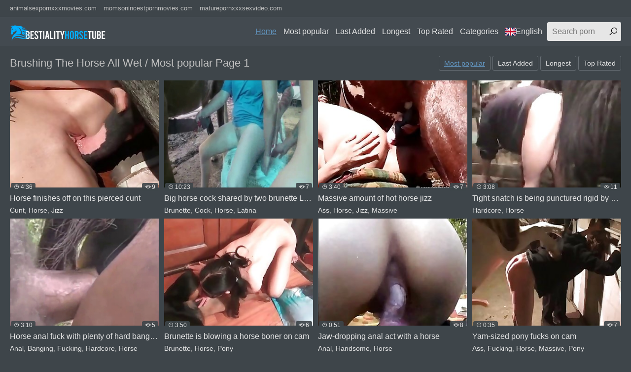

--- FILE ---
content_type: text/html; charset=UTF-8
request_url: https://bestialityhorsetube.fun/en/search/brushing+the+horse+all+wet/best/1/
body_size: 12332
content:
<!DOCTYPE html>
<html lang="en">
<head>
<meta charset="UTF-8">
<base target=_blank>
<meta name="referrer" content="unsafe-url">
<meta name="viewport" content="width=device-width, initial-scale=1.0">
<meta http-equiv="X-UA-Compatible" content="ie=edge">
<title>Brushing The Horse All Wet / Most popular Page 1</title>
<link rel="canonical" href="https://bestialityhorsetube.fun/en/search/brushing+the+horse+all+wet/best/1/" />
<link rel="alternate" hreflang="ar" href="https://bestialityhorsetube.fun/ar/search/brushing+the+horse+all+wet/best/1/" />
<link rel="alternate" hreflang="zh-cn" href="https://bestialityhorsetube.fun/zh-cn/search/brushing+the+horse+all+wet/best/1/" />
<link rel="alternate" hreflang="zh-tw" href="https://bestialityhorsetube.fun/zh-tw/search/brushing+the+horse+all+wet/best/1/" />
<link rel="alternate" hreflang="cs" href="https://bestialityhorsetube.fun/cs/search/brushing+the+horse+all+wet/best/1/" />
<link rel="alternate" hreflang="da" href="https://bestialityhorsetube.fun/da/search/brushing+the+horse+all+wet/best/1/" />
<link rel="alternate" hreflang="nl" href="https://bestialityhorsetube.fun/nl/search/brushing+the+horse+all+wet/best/1/" />
<link rel="alternate" hreflang="en" href="https://bestialityhorsetube.fun/en/search/brushing+the+horse+all+wet/best/1/" />
<link rel="alternate" hreflang="fi" href="https://bestialityhorsetube.fun/fi/search/brushing+the+horse+all+wet/best/1/" />
<link rel="alternate" hreflang="fr" href="https://bestialityhorsetube.fun/fr/search/brushing+the+horse+all+wet/best/1/" />
<link rel="alternate" hreflang="de" href="https://bestialityhorsetube.fun/de/search/brushing+the+horse+all+wet/best/1/" />
<link rel="alternate" hreflang="el" href="https://bestialityhorsetube.fun/el/search/brushing+the+horse+all+wet/best/1/" />
<link rel="alternate" hreflang="hi" href="https://bestialityhorsetube.fun/hi/search/brushing+the+horse+all+wet/best/1/" />
<link rel="alternate" hreflang="hu" href="https://bestialityhorsetube.fun/hu/search/brushing+the+horse+all+wet/best/1/" />
<link rel="alternate" hreflang="it" href="https://bestialityhorsetube.fun/it/search/brushing+the+horse+all+wet/best/1/" />
<link rel="alternate" hreflang="ja" href="https://bestialityhorsetube.fun/ja/search/brushing+the+horse+all+wet/best/1/" />
<link rel="alternate" hreflang="ko" href="https://bestialityhorsetube.fun/ko/search/brushing+the+horse+all+wet/best/1/" />
<link rel="alternate" hreflang="no" href="https://bestialityhorsetube.fun/no/search/brushing+the+horse+all+wet/best/1/" />
<link rel="alternate" hreflang="pl" href="https://bestialityhorsetube.fun/pl/search/brushing+the+horse+all+wet/best/1/" />
<link rel="alternate" hreflang="pt" href="https://bestialityhorsetube.fun/pt/search/brushing+the+horse+all+wet/best/1/" />
<link rel="alternate" hreflang="ru" href="https://bestialityhorsetube.fun/ru/search/brushing+the+horse+all+wet/best/1/" />
<link rel="alternate" hreflang="sk" href="https://bestialityhorsetube.fun/sk/search/brushing+the+horse+all+wet/best/1/" />
<link rel="alternate" hreflang="sl" href="https://bestialityhorsetube.fun/sl/search/brushing+the+horse+all+wet/best/1/" />
<link rel="alternate" hreflang="es" href="https://bestialityhorsetube.fun/es/search/brushing+the+horse+all+wet/best/1/" />
<link rel="alternate" hreflang="sv" href="https://bestialityhorsetube.fun/sv/search/brushing+the+horse+all+wet/best/1/" />
<link rel="alternate" hreflang="th" href="https://bestialityhorsetube.fun/th/search/brushing+the+horse+all+wet/best/1/" />
<link rel="alternate" hreflang="tr" href="https://bestialityhorsetube.fun/tr/search/brushing+the+horse+all+wet/best/1/" />
<link rel="alternate" hreflang="ur" href="https://bestialityhorsetube.fun/ur/search/brushing+the+horse+all+wet/best/1/" />
<link rel="alternate" hreflang="vi" href="https://bestialityhorsetube.fun/vi/search/brushing+the+horse+all+wet/best/1/" />

<link rel="shortcut icon" href="/favicon.ico" type="image/x-icon">
<link rel="stylesheet" href="/css/normalize.css">
<link rel="stylesheet" href="https://maxst.icons8.com/vue-static/landings/line-awesome/line-awesome/1.3.0/css/line-awesome.min.css">
<link rel="stylesheet" href="/css/styles.css">
<link rel="stylesheet" href="/css/mediaqueries.css">
<link rel="stylesheet" href="/css/flag-icon.min.css">
</head>
<body>
<div class="wrapper">
<div class="network">
<div class="container">
<ul>
<li><a href="https://animalsexpornxxxmovies.com/">animalsexpornxxxmovies.com</a></li>
<li><a href="https://momsonincestpornmovies.com/">momsonincestpornmovies.com</a></li>
<li><a href="https://maturepornxxxsexvideo.com/">maturepornxxxsexvideo.com</a></li>
</ul>
</div>
</div>
<header class="header">
<div class="container">
<div class="logo">
<a target=_self href="https://bestialityhorsetube.fun/en/"><img src="/images/logo.png" alt="Bestiality Horse Tube"></a>
</div>
<span class="navbar-toggle"><i class="la la-bars"></i></span>
<div class="navbar-clearfix"></div>
<nav class="navbar">
<ul>
<li><a target=_self class="active" href="/en/">Home</a></li>
<li><a target=_self href="/en/all/best/1/">Most popular</a></li>
<li><a target=_self href="/en/all/new/1/">Last Added</a></li>
<li><a target=_self href="/en/all/long/1/">Longest</a></li>
<li><a target=_self href="/en/all/toprated/1/">Top Rated</a></li>
<li class="dropdown-toggle">
<a href="">Categories</a>
<div class="dropdown-container">
<div class="thumbs thumbs-dropdown">

<div class="th">
<a target=_self href="/en/Horse/best/1/">
<div class="th-image"><img src="/tmbzz/0/858_off.jpg"></div>
<div class="th-category">Horse</div>
</a>
</div>

<div class="th">
<a target=_self href="/en/Homemade/best/1/">
<div class="th-image"><img src="/tmbzz/4/233_with-hound.jpg"></div>
<div class="th-category">Homemade</div>
</a>
</div>

<div class="th">
<a target=_self href="/en/Mare/best/1/">
<div class="th-image"><img src="/tmbzz/7/594_a-mare.jpg"></div>
<div class="th-category">Mare</div>
</a>
</div>

<div class="th">
<a target=_self href="/en/Cumshot/best/1/">
<div class="th-image"><img src="/tmbzz/2/637_on.jpg"></div>
<div class="th-category">Cumshot</div>
</a>
</div>

<div class="th">
<a target=_self href="/en/Outdoor/best/1/">
<div class="th-image"><img src="/tmbzz/9/508_with-that-.jpg"></div>
<div class="th-category">Outdoor</div>
</a>
</div>

<div class="th">
<a target=_self href="/en/Penetration/best/1/">
<div class="th-image"><img src="/tmbzz/5/464_intrusion.jpg"></div>
<div class="th-category">Penetration</div>
</a>
</div>

<div class="th">
<a target=_self href="/en/Orgy/best/1/">
<div class="th-image"><img src="/tmbzz/5/513_very-.jpg"></div>
<div class="th-category">Orgy</div>
</a>
</div>

<div class="th">
<a target=_self href="/en/Sex/best/1/">
<div class="th-image"><img src="/tmbzz/4/174_absolutely-zoophilia.jpg"></div>
<div class="th-category">Sex</div>
</a>
</div>

<div class="th">
<a target=_self href="/en/Stallion/best/1/">
<div class="th-image"><img src="/tmbzz/4/810_in-awesome-xxx.jpg"></div>
<div class="th-category">Stallion</div>
</a>
</div>

<div class="th">
<a target=_self href="/en/Animated/best/1/">
<div class="th-image"><img src="/tmbzz/8/359_with-furry-pleasures.jpg"></div>
<div class="th-category">Animated</div>
</a>
</div>

<div class="th">
<a target=_self href="/en/Shepherd/best/1/">
<div class="th-image"><img src="/tmbzz/4/123_a.jpg"></div>
<div class="th-category">Shepherd</div>
</a>
</div>

<div class="th">
<a target=_self href="/en/Orally/best/1/">
<div class="th-image"><img src="/tmbzz/3/108_oral.jpg"></div>
<div class="th-category">Orally</div>
</a>
</div>

<div class="th">
<a target=_self href="/en/Toy/best/1/">
<div class="th-image"><img src="/tmbzz/8/589_close.jpg"></div>
<div class="th-category">Toy</div>
</a>
</div>

<div class="th">
<a target=_self href="/en/Male/best/1/">
<div class="th-image"><img src="/tmbzz/4/920_attractive-licks-a.jpg"></div>
<div class="th-category">Male</div>
</a>
</div>

<div class="th">
<a target=_self href="/en/Naked/best/1/">
<div class="th-image"><img src="/tmbzz/2/581_a-stallion.jpg"></div>
<div class="th-category">Naked</div>
</a>
</div>

<div class="th">
<a target=_self href="/en/Mutt/best/1/">
<div class="th-image"><img src="/tmbzz/7/070_drills-tight.jpg"></div>
<div class="th-category">Mutt</div>
</a>
</div>

<div class="th">
<a target=_self href="/en/Mouth/best/1/">
<div class="th-image"><img src="/tmbzz/9/069_to-for.jpg"></div>
<div class="th-category">Mouth</div>
</a>
</div>

<div class="th">
<a target=_self href="/en/Monkey/best/1/">
<div class="th-image"><img src="/tmbzz/4/128_bestiality-hd.jpg"></div>
<div class="th-category">Monkey</div>
</a>
</div>

<div class="th">
<a target=_self href="/en/Missionary/best/1/">
<div class="th-image"><img src="/tmbzz/2/745_a.jpg"></div>
<div class="th-category">Missionary</div>
</a>
</div>

<div class="th">
<a target=_self href="/en/Milf/best/1/">
<div class="th-image"><img src="/tmbzz/7/112_milf-is.jpg"></div>
<div class="th-category">Milf</div>
</a>
</div>

<div class="th">
<a target=_self href="https://bestialityhorsetube.fun/en/cats.php">
<div class="th-image"><img src="https://bestialityhorsetube.fun/images/seeall.jpg" alt=""></div>
<div class="th-category"><b>See All</b></div>
</a>
</div>
</div>
</div>
</li>
<li class="dropdown-toggle"><a target="_self" href=""><span class="flag-icon flag-icon-gb"></span>English</a>
<div class="dropdown-container">
<ul>
<li><a target=_self href="/en/"><span class="flag-icon flag-icon-gb"></span>English</a></li>
<li><a target=_self href="/cs/"><span class="flag-icon flag-icon-cz"></span>Čeština</a></li>
<li><a target=_self href="/da/"><span class="flag-icon flag-icon-dk"></span>Dansk</a></li>
<li><a target=_self href="/de/"><span class="flag-icon flag-icon-de"></span>Deutsch</a></li>
<li><a target=_self href="/el/"><span class="flag-icon flag-icon-gr"></span>Ελληνικά</a></li>
<li><a target=_self href="/es/"><span class="flag-icon flag-icon-es"></span>Español</a></li>
<li><a target=_self href="/fr/"><span class="flag-icon flag-icon-fr"></span>Français</a></li>
<li><a target=_self href="/ko/"><span class="flag-icon flag-icon-kr"></span>한국어</a></li>
<li><a target=_self href="/it/"><span class="flag-icon flag-icon-it"></span>Italiano</a></li>
<li><a target=_self href="/hu/"><span class="flag-icon flag-icon-hu"></span>Magyar</a></li>
<li><a target=_self href="/nl/"><span class="flag-icon flag-icon-nl"></span>Nederlands</a></li>
<li><a target=_self href="/ja/"><span class="flag-icon flag-icon-jp"></span>日本語</a></li>
<li><a target=_self href="/no/"><span class="flag-icon flag-icon-no"></span>Norsk</a></li>
<li><a target=_self href="/pl/"><span class="flag-icon flag-icon-pl"></span>Polski</a></li>
<li><a target=_self href="/ru/"><span class="flag-icon flag-icon-ru"></span>Русский</a></li>
<li><a target=_self href="/pt/"><span class="flag-icon flag-icon-pt"></span>Português</a></li>
<li><a target=_self href="/sk/"><span class="flag-icon flag-icon-sk"></span>Slovenčina</a></li>
<li><a target=_self href="/sl/"><span class="flag-icon flag-icon-si"></span>Slovenščina</a></li>
<li><a target=_self href="/fi/"><span class="flag-icon flag-icon-fi"></span>Suomi</a></li>
<li><a target=_self href="/sv/"><span class="flag-icon flag-icon-se"></span>Svenska</a></li>
<li><a target=_self href="/hi/"><span class="flag-icon flag-icon-in"></span>हिन्दी</a></li>
<li><a target=_self href="/zh-cn/"><span class="flag-icon flag-icon-cn"></span>中文 汉语</a></li>
<li><a target=_self href="/zh-tw/"><span class="flag-icon flag-icon-tw"></span>中文 漢語</a></li>
<li><a target=_self href="/tr/"><span class="flag-icon flag-icon-tr"></span>Türkçe</a></li>
<li><a target=_self href="/vi/"><span class="flag-icon flag-icon-vn"></span>Vietnamese</a></li>
<li><a target=_self href="/ar/"><span class="flag-icon flag-icon-ae"></span>العربية</a></li>
<li><a target=_self href="/ur/"><span class="flag-icon flag-icon-pk"></span>اردو</a></li>
<li><a target=_self href="/th/"><span class="flag-icon flag-icon-th"></span>ภาษาไทย</a></li>
</ul>
</div>
</li>
</ul>
<div class="search">
<form id="search_form" method="GET" target="_self" onsubmit="document.getElementById('search_form').action='/en/search/'+escape(document.getElementById('search_input').value.split(' ').join('+'))+'/best/1/';">
<input type="text" pattern='^[a-zA-Z\s]+$' maxlength="40" id="search_input" class="search-input" placeholder="Search porn">
<button type="submit" class="search-button"><i class="la la-search"></i></button>
</form>
</div>
</nav>
</div>
</header>
<main class="main">
<div class="container">
<div class="title">
<h1>Brushing The Horse All Wet / Most popular Page 1</h1>
<div class="sort">
<ul>
<li class="active"><a target=_self class="button" href="/en/search/brushing+the+horse+all+wet/best/1/">Most popular</a></li>
<li class=""><a target=_self class="button" href="/en/search/brushing+the+horse+all+wet/new/1/">Last Added</a></li>
<li class=""><a target=_self class="button" href="/en/search/brushing+the+horse+all+wet/long/1/">Longest</a></li>
<li class=""><a target=_self class="button" href="/en/search/brushing+the+horse+all+wet/toprated/1/">Top Rated</a></li>
</ul>
</div>
</div>
<div class="thumbs mgb">
<div class="th">
<a href="/pornvideos?url=/en/videos/horse-finishes-off-on-this-pierced-cunt/">
<div class="th-image">
<img src="/tmbzz/0/858_off.jpg" alt="Horse finishes off on this pierced cunt">
<span class="th-duration"><i class="la la-clock"></i>4:36</span>
<span class="th-views"><i class="la la-eye"></i>9</span></div>
<div class="th-title">Horse finishes off on this pierced cunt</div></a>
<div class="th-tags">
<a target=_self href="/en/Cunt/best/1/">Cunt</a>, 
<a target=_self href="/en/Horse/best/1/">Horse</a>, 
<a target=_self href="/en/Jizz/best/1/">Jizz</a></div>
</div><div class="th">
<a href="/pornvideos?url=/en/videos/big-horse-cock-shared-by-two-brunette-latinas/">
<div class="th-image">
<img src="/tmbzz/9/373.jpg" alt="Big horse cock shared by two brunette Latinas">
<span class="th-duration"><i class="la la-clock"></i>10:23</span>
<span class="th-views"><i class="la la-eye"></i>7</span></div>
<div class="th-title">Big horse cock shared by two brunette Latinas</div></a>
<div class="th-tags">
<a target=_self href="/en/Brunette/best/1/">Brunette</a>, 
<a target=_self href="/en/Cock/best/1/">Cock</a>, 
<a target=_self href="/en/Horse/best/1/">Horse</a>, 
<a target=_self href="/en/Latina/best/1/">Latina</a></div>
</div><div class="th">
<a href="/pornvideos?url=/en/videos/massive-amount-of-hot-horse-jizz/">
<div class="th-image">
<img src="/tmbzz/0/657_horse-jizz.jpg" alt="Massive amount of hot horse jizz">
<span class="th-duration"><i class="la la-clock"></i>3:40</span>
<span class="th-views"><i class="la la-eye"></i>7</span></div>
<div class="th-title">Massive amount of hot horse jizz</div></a>
<div class="th-tags">
<a target=_self href="/en/Ass/best/1/">Ass</a>, 
<a target=_self href="/en/Horse/best/1/">Horse</a>, 
<a target=_self href="/en/Jizz/best/1/">Jizz</a>, 
<a target=_self href="/en/Massive/best/1/">Massive</a></div>
</div><div class="th">
<a href="/pornvideos?url=/en/videos/tight-snatch-being-punctured-rigid-by-horse/">
<div class="th-image">
<img src="/tmbzz/2/928_tight-rigid.jpg" alt="Tight snatch is being punctured rigid by a horse">
<span class="th-duration"><i class="la la-clock"></i>3:08</span>
<span class="th-views"><i class="la la-eye"></i>11</span></div>
<div class="th-title">Tight snatch is being punctured rigid by a horse</div></a>
<div class="th-tags">
<a target=_self href="/en/Hardcore/best/1/">Hardcore</a>, 
<a target=_self href="/en/Horse/best/1/">Horse</a></div>
</div><div class="th">
<a href="/pornvideos?url=/en/videos/horse-anal-fuck-with-plenty-of-hard-banging/">
<div class="th-image">
<img src="/tmbzz/8/230_horse-fuck-banging.jpg" alt="Horse anal fuck with plenty of hard banging">
<span class="th-duration"><i class="la la-clock"></i>3:10</span>
<span class="th-views"><i class="la la-eye"></i>5</span></div>
<div class="th-title">Horse anal fuck with plenty of hard banging</div></a>
<div class="th-tags">
<a target=_self href="/en/Anal/best/1/">Anal</a>, 
<a target=_self href="/en/Banging/best/1/">Banging</a>, 
<a target=_self href="/en/Fucking/best/1/">Fucking</a>, 
<a target=_self href="/en/Hardcore/best/1/">Hardcore</a>, 
<a target=_self href="/en/Horse/best/1/">Horse</a></div>
</div><div class="th">
<a href="/pornvideos?url=/en/videos/brunette-blowing-horse-boner-on-cam/">
<div class="th-image">
<img src="/tmbzz/2/192_is-on-cam.jpg" alt="Brunette is blowing a horse boner on cam">
<span class="th-duration"><i class="la la-clock"></i>3:50</span>
<span class="th-views"><i class="la la-eye"></i>6</span></div>
<div class="th-title">Brunette is blowing a horse boner on cam</div></a>
<div class="th-tags">
<a target=_self href="/en/Brunette/best/1/">Brunette</a>, 
<a target=_self href="/en/Horse/best/1/">Horse</a>, 
<a target=_self href="/en/Pony/best/1/">Pony</a></div>
</div><div class="th">
<a href="/pornvideos?url=/en/videos/jaw-dropping-anal-act-with-horse/">
<div class="th-image">
<img src="/tmbzz/3/013_anal-horse.jpg" alt="Jaw-dropping anal act with a horse">
<span class="th-duration"><i class="la la-clock"></i>0:51</span>
<span class="th-views"><i class="la la-eye"></i>8</span></div>
<div class="th-title">Jaw-dropping anal act with a horse</div></a>
<div class="th-tags">
<a target=_self href="/en/Anal/best/1/">Anal</a>, 
<a target=_self href="/en/Handsome/best/1/">Handsome</a>, 
<a target=_self href="/en/Horse/best/1/">Horse</a></div>
</div><div class="th">
<a href="/pornvideos?url=/en/videos/yam-sized-pony-fucks-on-cam/">
<div class="th-image">
<img src="/tmbzz/0/229_yam-sized-pony.jpg" alt="Yam-sized pony fucks on cam">
<span class="th-duration"><i class="la la-clock"></i>0:35</span>
<span class="th-views"><i class="la la-eye"></i>7</span></div>
<div class="th-title">Yam-sized pony fucks on cam</div></a>
<div class="th-tags">
<a target=_self href="/en/Ass/best/1/">Ass</a>, 
<a target=_self href="/en/Fucking/best/1/">Fucking</a>, 
<a target=_self href="/en/Horse/best/1/">Horse</a>, 
<a target=_self href="/en/Massive/best/1/">Massive</a>, 
<a target=_self href="/en/Pony/best/1/">Pony</a></div>
</div>

<div class="th"><a target=_blank rel="noopener" href="/pornvideos?member=animalsex.site">
<div class="th-image">
<img src="/script/top/tt/animalsex.site.jpg" alt="Animal Sex Site">
<span class="th-duration"><i class="la la-clock"></i></span>
<span class="th-views"><i class="la la-eye"></i>35</span></div>
<div class="th-title">Animal Sex Site</div></a>
<div class="th-tags"></div>
</div>

<div class="th"><a target=_blank rel="noopener" href="/pornvideos?member=animalporn.me">
<div class="th-image">
<img src="/script/top/tt/animalporn.me.jpg" alt="Animal Porn Me">
<span class="th-duration"><i class="la la-clock"></i></span>
<span class="th-views"><i class="la la-eye"></i>32</span></div>
<div class="th-title">Animal Porn Me</div></a>
<div class="th-tags"></div>
</div>

<div class="th"><a target=_blank rel="noopener" href="/pornvideos?member=animalpornxxxsexmovies.com">
<div class="th-image">
<img src="/script/top/tt/animalpornxxxsexmovies.com.jpg" alt="Animal Porn XXX Sex Movies">
<span class="th-duration"><i class="la la-clock"></i></span>
<span class="th-views"><i class="la la-eye"></i>32</span></div>
<div class="th-title">Animal Porn XXX Sex Movies</div></a>
<div class="th-tags"></div>
</div>

<div class="th"><a target=_blank rel="noopener" href="/pornvideos?member=xxxzoosex.black">
<div class="th-image">
<img src="/script/top/tt/xxxzoosex.black.jpg" alt="XXX Zoo Sex Black">
<span class="th-duration"><i class="la la-clock"></i></span>
<span class="th-views"><i class="la la-eye"></i>29</span></div>
<div class="th-title">XXX Zoo Sex Black</div></a>
<div class="th-tags"></div>
</div>

<div class="th"><a target=_blank rel="noopener" href="/pornvideos?member=zoosex.me">
<div class="th-image">
<img src="/script/top/tt/zoosex.me.jpg" alt="Zoo Sex Me">
<span class="th-duration"><i class="la la-clock"></i></span>
<span class="th-views"><i class="la la-eye"></i>29</span></div>
<div class="th-title">Zoo Sex Me</div></a>
<div class="th-tags"></div>
</div>

<div class="th"><a target=_blank rel="noopener" href="/pornvideos?member=animalsex.me">
<div class="th-image">
<img src="/script/top/tt/animalsex.me.jpg" alt="Animal Sex Me">
<span class="th-duration"><i class="la la-clock"></i></span>
<span class="th-views"><i class="la la-eye"></i>27</span></div>
<div class="th-title">Animal Sex Me</div></a>
<div class="th-tags"></div>
</div>

<div class="th"><a target=_blank rel="noopener" href="/pornvideos?member=animalporn.pink">
<div class="th-image">
<img src="/script/top/tt/animalporn.pink.jpg" alt="Animal Porn Pink">
<span class="th-duration"><i class="la la-clock"></i></span>
<span class="th-views"><i class="la la-eye"></i>28</span></div>
<div class="th-title">Animal Porn Pink</div></a>
<div class="th-tags"></div>
</div>

<div class="th"><a target=_blank rel="noopener" href="/pornvideos?member=animalporn.stream">
<div class="th-image">
<img src="/script/top/tt/animalporn.stream.jpg" alt="Animal Porn">
<span class="th-duration"><i class="la la-clock"></i></span>
<span class="th-views"><i class="la la-eye"></i>28</span></div>
<div class="th-title">Animal Porn</div></a>
<div class="th-tags"></div>
</div>

<div class="th">
<a href="/pornvideos?url=/en/videos/attempting-rock-hard-to-get-horse-jizz/">
<div class="th-image">
<img src="/tmbzz/2/213_hard-get-jizz.jpg" alt="Attempting rock hard to get a horse jizz">
<span class="th-duration"><i class="la la-clock"></i>5:26</span>
<span class="th-views"><i class="la la-eye"></i>7</span></div>
<div class="th-title">Attempting rock hard to get a horse jizz</div></a>
<div class="th-tags">
<a target=_self href="/en/Hardcore/best/1/">Hardcore</a>, 
<a target=_self href="/en/Horse/best/1/">Horse</a>, 
<a target=_self href="/en/Jizz/best/1/">Jizz</a></div>
</div><div class="th">
<a href="/pornvideos?url=/en/videos/hardcore-anal-act-with-horse/">
<div class="th-image">
<img src="/tmbzz/3/478_hardcore.jpg" alt="Hardcore anal act with a horse">
<span class="th-duration"><i class="la la-clock"></i>1:52</span>
<span class="th-views"><i class="la la-eye"></i>6</span></div>
<div class="th-title">Hardcore anal act with a horse</div></a>
<div class="th-tags">
<a target=_self href="/en/Anal/best/1/">Anal</a>, 
<a target=_self href="/en/Hardcore/best/1/">Hardcore</a>, 
<a target=_self href="/en/Horse/best/1/">Horse</a></div>
</div><div class="th">
<a href="/pornvideos?url=/en/videos/pussy-getting-packed-by-pony-fuck-stick/">
<div class="th-image">
<img src="/tmbzz/3/044_pussy-getting-a.jpg" alt="Pussy getting packed by a pony fuck-stick">
<span class="th-duration"><i class="la la-clock"></i>2:19</span>
<span class="th-views"><i class="la la-eye"></i>7</span></div>
<div class="th-title">Pussy getting packed by a pony fuck-stick</div></a>
<div class="th-tags">
<a target=_self href="/en/Cock/best/1/">Cock</a>, 
<a target=_self href="/en/Horse/best/1/">Horse</a>, 
<a target=_self href="/en/Pussy/best/1/">Pussy</a></div>
</div><div class="th">
<a href="/pornvideos?url=/en/videos/awesome-anal-act-starring-horse/">
<div class="th-image">
<img src="/tmbzz/2/975_awesome-starring-a.jpg" alt="Awesome anal act starring a horse">
<span class="th-duration"><i class="la la-clock"></i>4:04</span>
<span class="th-views"><i class="la la-eye"></i>6</span></div>
<div class="th-title">Awesome anal act starring a horse</div></a>
<div class="th-tags">
<a target=_self href="/en/Anal/best/1/">Anal</a>, 
<a target=_self href="/en/Horse/best/1/">Horse</a></div>
</div><div class="th">
<a href="/pornvideos?url=/en/videos/jerking-this-horse-s-impressive-boner/">
<div class="th-image">
<img src="/tmbzz/5/776_this-impressive.jpg" alt="Jerking this horse's impressive boner">
<span class="th-duration"><i class="la la-clock"></i>3:08</span>
<span class="th-views"><i class="la la-eye"></i>6</span></div>
<div class="th-title">Jerking this horse's impressive boner</div></a>
<div class="th-tags">
<a target=_self href="/en/Horse/best/1/">Horse</a>, 
<a target=_self href="/en/Jerking/best/1/">Jerking</a></div>
</div><div class="th">
<a href="/pornvideos?url=/en/videos/puffy-bra-stuffers-blonde-fucking-horse/">
<div class="th-image">
<img src="/tmbzz/2/632_fucking.jpg" alt="Puffy bra-stuffers blonde fucking a horse">
<span class="th-duration"><i class="la la-clock"></i>2:03</span>
<span class="th-views"><i class="la la-eye"></i>7</span></div>
<div class="th-title">Puffy bra-stuffers blonde fucking a horse</div></a>
<div class="th-tags">
<a target=_self href="/en/Blonde/best/1/">Blonde</a>, 
<a target=_self href="/en/Fucking/best/1/">Fucking</a>, 
<a target=_self href="/en/Horse/best/1/">Horse</a></div>
</div><div class="th">
<a href="/pornvideos?url=/en/videos/tasty-pony-crack-hard-fucked-by-big-cock/">
<div class="th-image">
<img src="/tmbzz/2/681_hard-fucked-big.jpg" alt="Tasty pony crack hard fucked by a big cock">
<span class="th-duration"><i class="la la-clock"></i>7:14</span>
<span class="th-views"><i class="la la-eye"></i>6</span></div>
<div class="th-title">Tasty pony crack hard fucked by a big cock</div></a>
<div class="th-tags">
<a target=_self href="/en/Cock/best/1/">Cock</a>, 
<a target=_self href="/en/Fucking/best/1/">Fucking</a>, 
<a target=_self href="/en/Hardcore/best/1/">Hardcore</a>, 
<a target=_self href="/en/Horse/best/1/">Horse</a></div>
</div><div class="th">
<a href="/pornvideos?url=/en/videos/zoophilic-taut-crack-impaled-by-muscular-horse/">
<div class="th-image">
<img src="/tmbzz/0/169_a.jpg" alt="Zoophilic taut crack impaled by a muscular horse">
<span class="th-duration"><i class="la la-clock"></i>0:27</span>
<span class="th-views"><i class="la la-eye"></i>6</span></div>
<div class="th-title">Zoophilic taut crack impaled by a muscular horse</div></a>
<div class="th-tags">
<a target=_self href="/en/Horse/best/1/">Horse</a>, 
<a target=_self href="/en/Zoo/best/1/">Zoo</a>, 
<a target=_self href="/en/Zoophile/best/1/">Zoophile</a></div>
</div><div class="th">
<a href="/pornvideos?url=/en/videos/pony-donk-being-fucked-rock-rock-hard/">
<div class="th-image">
<img src="/tmbzz/3/335_rock.jpg" alt="Pony donk is being fucked rock rock-hard">
<span class="th-duration"><i class="la la-clock"></i>1:06</span>
<span class="th-views"><i class="la la-eye"></i>6</span></div>
<div class="th-title">Pony donk is being fucked rock rock-hard</div></a>
<div class="th-tags">
<a target=_self href="/en/Ass/best/1/">Ass</a>, 
<a target=_self href="/en/Fucking/best/1/">Fucking</a>, 
<a target=_self href="/en/Hardcore/best/1/">Hardcore</a>, 
<a target=_self href="/en/Horse/best/1/">Horse</a></div>
</div><div class="th">
<a href="/pornvideos?url=/en/videos/trained-doggy-rammed-her-wet-tight-cunt/">
<div class="th-image">
<img src="/tmbzz/6/123_cunt.jpg" alt="Trained doggy rammed her wet tight cunt">
<span class="th-duration"><i class="la la-clock"></i>3:51</span>
<span class="th-views"><i class="la la-eye"></i>5</span></div>
<div class="th-title">Trained doggy rammed her wet tight cunt</div></a>
<div class="th-tags">
<a target=_self href="/en/Cunt/best/1/">Cunt</a>, 
<a target=_self href="/en/Doggy/best/1/">Doggy</a>, 
<a target=_self href="/en/Dogs/best/1/">Dogs</a>, 
<a target=_self href="/en/Wet/best/1/">Wet</a></div>
</div><div class="th">
<a href="/pornvideos?url=/en/videos/horse-getting-sucked-by-an-japanese-slut/">
<div class="th-image">
<img src="/tmbzz/2/839_is-sucked-by.jpg" alt="Horse is getting sucked by an Japanese slut">
<span class="th-duration"><i class="la la-clock"></i>4:18</span>
<span class="th-views"><i class="la la-eye"></i>6</span></div>
<div class="th-title">Horse is getting sucked by an Japanese slut</div></a>
<div class="th-tags">
<a target=_self href="/en/Asian/best/1/">Asian</a>, 
<a target=_self href="/en/Horse/best/1/">Horse</a>, 
<a target=_self href="/en/Japanese/best/1/">Japanese</a>, 
<a target=_self href="/en/Sluts/best/1/">Sluts</a>, 
<a target=_self href="/en/Sucking/best/1/">Sucking</a></div>
</div><div class="th">
<a href="/pornvideos?url=/en/videos/spunky-banging-with-pony/">
<div class="th-image">
<img src="/tmbzz/3/404_banging-with.jpg" alt="Spunky banging with a pony">
<span class="th-duration"><i class="la la-clock"></i>0:38</span>
<span class="th-views"><i class="la la-eye"></i>7</span></div>
<div class="th-title">Spunky banging with a pony</div></a>
<div class="th-tags">
<a target=_self href="/en/Ass/best/1/">Ass</a>, 
<a target=_self href="/en/Banging/best/1/">Banging</a>, 
<a target=_self href="/en/Horse/best/1/">Horse</a>, 
<a target=_self href="/en/Pony/best/1/">Pony</a></div>
</div><div class="th">
<a href="/pornvideos?url=/en/videos/blonde-with-a-hot-vagina-sucking-on-a-horse-dick/">
<div class="th-image">
<img src="/tmbzz/7/745_vagina-horse.jpg" alt="Blonde with a hot vagina sucking on a horse dick">
<span class="th-duration"><i class="la la-clock"></i>3:44</span>
<span class="th-views"><i class="la la-eye"></i>4</span></div>
<div class="th-title">Blonde with a hot vagina sucking on a horse dick</div></a>
<div class="th-tags">
<a target=_self href="/en/Blonde/best/1/">Blonde</a>, 
<a target=_self href="/en/Dick/best/1/">Dick</a>, 
<a target=_self href="/en/Horse/best/1/">Horse</a>, 
<a target=_self href="/en/Sucking/best/1/">Sucking</a>, 
<a target=_self href="/en/Vagina/best/1/">Vagina</a></div>
</div><div class="th">
<a href="/pornvideos?url=/en/videos/asshole-of-horse-licked-by-male/">
<div class="th-image">
<img src="/tmbzz/4/765_of-horse.jpg" alt="Asshole of a horse licked by a male">
<span class="th-duration"><i class="la la-clock"></i>2:12</span>
<span class="th-views"><i class="la la-eye"></i>6</span></div>
<div class="th-title">Asshole of a horse licked by a male</div></a>
<div class="th-tags">
<a target=_self href="/en/Ass/best/1/">Ass</a>, 
<a target=_self href="/en/Holes/best/1/">Holes</a>, 
<a target=_self href="/en/Horse/best/1/">Horse</a>, 
<a target=_self href="/en/Licking/best/1/">Licking</a>, 
<a target=_self href="/en/Male/best/1/">Male</a></div>
</div><div class="th">
<a href="/pornvideos?url=/en/videos/slender-bitch-trying-to-swallow-pony-manstick/">
<div class="th-image">
<img src="/tmbzz/5/619_bitch-manstick.jpg" alt="Slender bitch is trying to swallow a pony manstick">
<span class="th-duration"><i class="la la-clock"></i>5:14</span>
<span class="th-views"><i class="la la-eye"></i>6</span></div>
<div class="th-title">Slender bitch is trying to swallow a pony manstick</div></a>
<div class="th-tags">
<a target=_self href="/en/Bitch/best/1/">Bitch</a>, 
<a target=_self href="/en/Cock/best/1/">Cock</a>, 
<a target=_self href="/en/Horse/best/1/">Horse</a>, 
<a target=_self href="/en/Swallow/best/1/">Swallow</a></div>
</div><div class="th">
<a href="/pornvideos?url=/en/videos/horse-fucks-tranquil-from-mgs-3d-zoophilia/">
<div class="th-image">
<img src="/tmbzz/4/650.jpg" alt="Horse fucks Tranquil from MGS, 3D zoophilia">
<span class="th-duration"><i class="la la-clock"></i>1:38</span>
<span class="th-views"><i class="la la-eye"></i>6</span></div>
<div class="th-title">Horse fucks Tranquil from MGS, 3D zoophilia</div></a>
<div class="th-tags">
<a target=_self href="/en/3d/best/1/">3d</a>, 
<a target=_self href="/en/Bestiality/best/1/">Bestiality</a>, 
<a target=_self href="/en/Fucking/best/1/">Fucking</a>, 
<a target=_self href="/en/Horse/best/1/">Horse</a></div>
</div><div class="th">
<a href="/pornvideos?url=/en/videos/passionate-zoophile-sucks-horse/">
<div class="th-image">
<img src="/tmbzz/4/335_passionate.jpg" alt="Passionate zoophile sucks a horse">
<span class="th-duration"><i class="la la-clock"></i>5:13</span>
<span class="th-views"><i class="la la-eye"></i>4</span></div>
<div class="th-title">Passionate zoophile sucks a horse</div></a>
<div class="th-tags">
<a target=_self href="/en/Ass/best/1/">Ass</a>, 
<a target=_self href="/en/Horse/best/1/">Horse</a>, 
<a target=_self href="/en/Sucking/best/1/">Sucking</a>, 
<a target=_self href="/en/Zoo/best/1/">Zoo</a>, 
<a target=_self href="/en/Zoophile/best/1/">Zoophile</a></div>
</div><div class="th">
<a href="/pornvideos?url=/en/videos/horse-a-hole-and-pussy-getting-teased/">
<div class="th-image">
<img src="/tmbzz/3/807_and.jpg" alt="Horse a-hole and pussy getting teased">
<span class="th-duration"><i class="la la-clock"></i>0:40</span>
<span class="th-views"><i class="la la-eye"></i>6</span></div>
<div class="th-title">Horse a-hole and pussy getting teased</div></a>
<div class="th-tags">
<a target=_self href="/en/Ass/best/1/">Ass</a>, 
<a target=_self href="/en/Holes/best/1/">Holes</a>, 
<a target=_self href="/en/Horse/best/1/">Horse</a>, 
<a target=_self href="/en/Pussy/best/1/">Pussy</a></div>
</div><div class="th">
<a href="/pornvideos?url=/en/videos/fucking-delicious-ass-of-sultry-pony/">
<div class="th-image">
<img src="/tmbzz/3/253_fucking.jpg" alt="Fucking a delicious ass of a sultry pony">
<span class="th-duration"><i class="la la-clock"></i>4:48</span>
<span class="th-views"><i class="la la-eye"></i>5</span></div>
<div class="th-title">Fucking a delicious ass of a sultry pony</div></a>
<div class="th-tags">
<a target=_self href="/en/Ass/best/1/">Ass</a>, 
<a target=_self href="/en/Fucking/best/1/">Fucking</a>, 
<a target=_self href="/en/Horse/best/1/">Horse</a></div>
</div><div class="th">
<a href="/pornvideos?url=/en/videos/redhead-tastes-some-horse-jizz/">
<div class="th-image">
<img src="/tmbzz/3/974_horse-jizz.jpg" alt="Redhead tastes some horse jizz">
<span class="th-duration"><i class="la la-clock"></i>2:30</span>
<span class="th-views"><i class="la la-eye"></i>4</span></div>
<div class="th-title">Redhead tastes some horse jizz</div></a>
<div class="th-tags">
<a target=_self href="/en/Horse/best/1/">Horse</a>, 
<a target=_self href="/en/Jizz/best/1/">Jizz</a>, 
<a target=_self href="/en/Pony/best/1/">Pony</a>, 
<a target=_self href="/en/Redhead/best/1/">Redhead</a></div>
</div><div class="th">
<a href="/pornvideos?url=/en/videos/trying-out-fat-pony-hose/">
<div class="th-image">
<img src="/tmbzz/0/577_trying-fat-hose.jpg" alt="Trying out a fat pony hose">
<span class="th-duration"><i class="la la-clock"></i>0:25</span>
<span class="th-views"><i class="la la-eye"></i>6</span></div>
<div class="th-title">Trying out a fat pony hose</div></a>
<div class="th-tags">
<a target=_self href="/en/Horse/best/1/">Horse</a></div>
</div><div class="th">
<a href="/pornvideos?url=/en/videos/amazing-horse-pussy-so-freaking-deep/">
<div class="th-image">
<img src="/tmbzz/2/373_amazing.jpg" alt="Amazing horse pussy is so freaking deep">
<span class="th-duration"><i class="la la-clock"></i>1:08</span>
<span class="th-views"><i class="la la-eye"></i>6</span></div>
<div class="th-title">Amazing horse pussy is so freaking deep</div></a>
<div class="th-tags">
<a target=_self href="/en/Deepthroat/best/1/">Deepthroat</a>, 
<a target=_self href="/en/Freaking/best/1/">Freaking</a>, 
<a target=_self href="/en/Horse/best/1/">Horse</a>, 
<a target=_self href="/en/Pussy/best/1/">Pussy</a></div>
</div><div class="th">
<a href="/pornvideos?url=/en/videos/fat-man-screws-white-horse/">
<div class="th-image">
<img src="/tmbzz/2/291_fat-screws-horse.jpg" alt="Fat man screws a white horse">
<span class="th-duration"><i class="la la-clock"></i>5:22</span>
<span class="th-views"><i class="la la-eye"></i>4</span></div>
<div class="th-title">Fat man screws a white horse</div></a>
<div class="th-tags">
<a target=_self href="/en/Horse/best/1/">Horse</a></div>
</div><div class="th">
<a href="/pornvideos?url=/en/videos/horse-with-fat-cock-gets-orally-pleased-by-brunette/">
<div class="th-image">
<img src="/tmbzz/5/580_a-cock-by.jpg" alt="Horse with a fat cock gets orally pleased by a brunette">
<span class="th-duration"><i class="la la-clock"></i>0:25</span>
<span class="th-views"><i class="la la-eye"></i>5</span></div>
<div class="th-title">Horse with a fat cock gets orally pleased by a</div></a>
<div class="th-tags">
<a target=_self href="/en/Brunette/best/1/">Brunette</a>, 
<a target=_self href="/en/Cock/best/1/">Cock</a>, 
<a target=_self href="/en/Horse/best/1/">Horse</a>, 
<a target=_self href="/en/Orally/best/1/">Orally</a></div>
</div><div class="th">
<a href="/pornvideos?url=/en/videos/brunette-lovingly-gargles-horse-s-cock/">
<div class="th-image">
<img src="/tmbzz/5/792_brunette-horse-s.jpg" alt="Brunette lovingly gargles horse's cock">
<span class="th-duration"><i class="la la-clock"></i>2:14</span>
<span class="th-views"><i class="la la-eye"></i>5</span></div>
<div class="th-title">Brunette lovingly gargles horse's cock</div></a>
<div class="th-tags">
<a target=_self href="/en/Brunette/best/1/">Brunette</a>, 
<a target=_self href="/en/Cock/best/1/">Cock</a>, 
<a target=_self href="/en/Horse/best/1/">Horse</a>, 
<a target=_self href="/en/Sucking/best/1/">Sucking</a></div>
</div><div class="th">
<a href="/pornvideos?url=/en/videos/horse-receives-serious-banging-at-this-epic-farm/">
<div class="th-image">
<img src="/tmbzz/3/284_at.jpg" alt="Horse receives a serious banging at this epic farm">
<span class="th-duration"><i class="la la-clock"></i>2:00</span>
<span class="th-views"><i class="la la-eye"></i>5</span></div>
<div class="th-title">Horse receives a serious banging at this epic farm</div></a>
<div class="th-tags">
<a target=_self href="/en/Banging/best/1/">Banging</a>, 
<a target=_self href="/en/Farm/best/1/">Farm</a>, 
<a target=_self href="/en/Horse/best/1/">Horse</a></div>
</div><div class="th">
<a href="/pornvideos?url=/en/videos/sizzling-chick-and-her-dirty-horse/">
<div class="th-image">
<img src="/tmbzz/4/188_sizzling-and.jpg" alt="Sizzling chick and her dirty horse">
<span class="th-duration"><i class="la la-clock"></i>3:05</span>
<span class="th-views"><i class="la la-eye"></i>4</span></div>
<div class="th-title">Sizzling chick and her dirty horse</div></a>
<div class="th-tags">
<a target=_self href="/en/Chick/best/1/">Chick</a>, 
<a target=_self href="/en/Horse/best/1/">Horse</a></div>
</div><div class="th">
<a href="/pornvideos?url=/en/videos/family-couple-pokes-on-horse/">
<div class="th-image">
<img src="/tmbzz/2/408_couple-a-horse.jpg" alt="Family couple pokes on a horse">
<span class="th-duration"><i class="la la-clock"></i>7:34</span>
<span class="th-views"><i class="la la-eye"></i>9</span></div>
<div class="th-title">Family couple pokes on a horse</div></a>
<div class="th-tags">
<a target=_self href="/en/Couple/best/1/">Couple</a>, 
<a target=_self href="/en/Fucking/best/1/">Fucking</a>, 
<a target=_self href="/en/Horse/best/1/">Horse</a></div>
</div><div class="th">
<a href="/pornvideos?url=/en/videos/horse-cum-for-this-slut-s-labia/">
<div class="th-image">
<img src="/tmbzz/2/422_for.jpg" alt="Horse cum for this slut’s labia">
<span class="th-duration"><i class="la la-clock"></i>3:45</span>
<span class="th-views"><i class="la la-eye"></i>4</span></div>
<div class="th-title">Horse cum for this slut’s labia</div></a>
<div class="th-tags">
<a target=_self href="/en/Cumshot/best/1/">Cumshot</a>, 
<a target=_self href="/en/Horse/best/1/">Horse</a>, 
<a target=_self href="/en/Jizz/best/1/">Jizz</a>, 
<a target=_self href="/en/Pussy/best/1/">Pussy</a>, 
<a target=_self href="/en/Sluts/best/1/">Sluts</a></div>
</div><div class="th">
<a href="/pornvideos?url=/en/videos/astounding-horse-puss-showcase/">
<div class="th-image">
<img src="/tmbzz/3/832_horse.jpg" alt="Astounding horse puss showcase">
<span class="th-duration"><i class="la la-clock"></i>6:42</span>
<span class="th-views"><i class="la la-eye"></i>4</span></div>
<div class="th-title">Astounding horse puss showcase</div></a>
<div class="th-tags">
<a target=_self href="/en/Horse/best/1/">Horse</a>, 
<a target=_self href="/en/Incredible/best/1/">Incredible</a>, 
<a target=_self href="/en/Pussy/best/1/">Pussy</a></div>
</div><div class="th">
<a href="/pornvideos?url=/en/videos/horses-ass-being-drilled/">
<div class="th-image">
<img src="/tmbzz/3/946_--is.jpg" alt="Horses’ ass is being drilled">
<span class="th-duration"><i class="la la-clock"></i>7:14</span>
<span class="th-views"><i class="la la-eye"></i>7</span></div>
<div class="th-title">Horses’ ass is being drilled</div></a>
<div class="th-tags">
<a target=_self href="/en/Ass/best/1/">Ass</a>, 
<a target=_self href="/en/Drilling/best/1/">Drilling</a>, 
<a target=_self href="/en/Horse/best/1/">Horse</a></div>
</div><div class="th">
<a href="/pornvideos?url=/en/videos/pony-cock-cums-in-her-closed-mouth/">
<div class="th-image">
<img src="/tmbzz/3/522_her-mouth.jpg" alt="Pony cock cums in her closed mouth">
<span class="th-duration"><i class="la la-clock"></i>2:30</span>
<span class="th-views"><i class="la la-eye"></i>5</span></div>
<div class="th-title">Pony cock cums in her closed mouth</div></a>
<div class="th-tags">
<a target=_self href="/en/Cock/best/1/">Cock</a>, 
<a target=_self href="/en/Cumshot/best/1/">Cumshot</a>, 
<a target=_self href="/en/Horse/best/1/">Horse</a>, 
<a target=_self href="/en/Mouth/best/1/">Mouth</a>, 
<a target=_self href="/en/Pony/best/1/">Pony</a></div>
</div><div class="th">
<a href="/pornvideos?url=/en/videos/pony-spunks-huge-blast-in-fucking-machine/">
<div class="th-image">
<img src="/tmbzz/2/596_spunks.jpg" alt="Pony spunks a huge blast in fucking machine">
<span class="th-duration"><i class="la la-clock"></i>0:45</span>
<span class="th-views"><i class="la la-eye"></i>5</span></div>
<div class="th-title">Pony spunks a huge blast in fucking machine</div></a>
<div class="th-tags">
<a target=_self href="/en/Cumshot/best/1/">Cumshot</a>, 
<a target=_self href="/en/Fucking/best/1/">Fucking</a>, 
<a target=_self href="/en/Horse/best/1/">Horse</a></div>
</div><div class="th">
<a href="/pornvideos?url=/en/videos/trimmed-horse-cum-crammed-snatch/">
<div class="th-image">
<img src="/tmbzz/2/612_horse.jpg" alt="Trimmed, horse cum crammed snatch">
<span class="th-duration"><i class="la la-clock"></i>4:35</span>
<span class="th-views"><i class="la la-eye"></i>5</span></div>
<div class="th-title">Trimmed, horse cum crammed snatch</div></a>
<div class="th-tags">
<a target=_self href="/en/Cumshot/best/1/">Cumshot</a>, 
<a target=_self href="/en/Horse/best/1/">Horse</a></div>
</div><div class="th">
<a href="/pornvideos?url=/en/videos/hatch-raped-by-hardcore-3d-horse/">
<div class="th-image">
<img src="/tmbzz/3/390_raped.jpg" alt="Hatch raped by a hardcore 3D horse">
<span class="th-duration"><i class="la la-clock"></i>0:18</span>
<span class="th-views"><i class="la la-eye"></i>5</span></div>
<div class="th-title">Hatch raped by a hardcore 3D horse</div></a>
<div class="th-tags">
<a target=_self href="/en/3d/best/1/">3d</a>, 
<a target=_self href="/en/Hardcore/best/1/">Hardcore</a>, 
<a target=_self href="/en/Horse/best/1/">Horse</a>, 
<a target=_self href="/en/Mouth/best/1/">Mouth</a></div>
</div><div class="th">
<a href="/pornvideos?url=/en/videos/dude-with-thick-dick-fucks-horse/">
<div class="th-image">
<img src="/tmbzz/2/267_dude.jpg" alt="Dude with a thick dick fucks a horse">
<span class="th-duration"><i class="la la-clock"></i>0:19</span>
<span class="th-views"><i class="la la-eye"></i>4</span></div>
<div class="th-title">Dude with a thick dick fucks a horse</div></a>
<div class="th-tags">
<a target=_self href="/en/Dick/best/1/">Dick</a>, 
<a target=_self href="/en/Dude/best/1/">Dude</a>, 
<a target=_self href="/en/Fucking/best/1/">Fucking</a>, 
<a target=_self href="/en/Horse/best/1/">Horse</a></div>
</div><div class="th">
<a href="/pornvideos?url=/en/videos/blond-haired-3d-princess-fucked-by-horse/">
<div class="th-image">
<img src="/tmbzz/5/760_blond.jpg" alt="Blond-haired 3D princess fucked by a horse">
<span class="th-duration"><i class="la la-clock"></i>0:15</span>
<span class="th-views"><i class="la la-eye"></i>4</span></div>
<div class="th-title">Blond-haired 3D princess fucked by a horse</div></a>
<div class="th-tags">
<a target=_self href="/en/3d/best/1/">3d</a>, 
<a target=_self href="/en/Fucking/best/1/">Fucking</a>, 
<a target=_self href="/en/Hairy/best/1/">Hairy</a>, 
<a target=_self href="/en/Horse/best/1/">Horse</a></div>
</div><div class="th">
<a href="/pornvideos?url=/en/videos/asshole-of-horse-slurped-by-brunette/">
<div class="th-image">
<img src="/tmbzz/3/784_horse-by-brunette.jpg" alt="Asshole of a horse slurped by a brunette">
<span class="th-duration"><i class="la la-clock"></i>5:52</span>
<span class="th-views"><i class="la la-eye"></i>3</span></div>
<div class="th-title">Asshole of a horse slurped by a brunette</div></a>
<div class="th-tags">
<a target=_self href="/en/Ass/best/1/">Ass</a>, 
<a target=_self href="/en/Brunette/best/1/">Brunette</a>, 
<a target=_self href="/en/Holes/best/1/">Holes</a>, 
<a target=_self href="/en/Horse/best/1/">Horse</a>, 
<a target=_self href="/en/Licking/best/1/">Licking</a></div>
</div><div class="th">
<a href="/pornvideos?url=/en/videos/attempting-out-huge-pony-dick/">
<div class="th-image">
<img src="/tmbzz/2/606_a.jpg" alt="Attempting out a huge pony dick">
<span class="th-duration"><i class="la la-clock"></i>3:53</span>
<span class="th-views"><i class="la la-eye"></i>3</span></div>
<div class="th-title">Attempting out a huge pony dick</div></a>
<div class="th-tags">
<a target=_self href="/en/Dick/best/1/">Dick</a>, 
<a target=_self href="/en/Horse/best/1/">Horse</a>, 
<a target=_self href="/en/Pony/best/1/">Pony</a></div>
</div><div class="th">
<a href="/pornvideos?url=/en/videos/pony-smashed-in-missionary-style-by-zoophile/">
<div class="th-image">
<img src="/tmbzz/2/745_a.jpg" alt="Pony is smashed in missionary style by a zoophile">
<span class="th-duration"><i class="la la-clock"></i>2:02</span>
<span class="th-views"><i class="la la-eye"></i>4</span></div>
<div class="th-title">Pony is smashed in missionary style by a zoophile</div></a>
<div class="th-tags">
<a target=_self href="/en/Fucking/best/1/">Fucking</a>, 
<a target=_self href="/en/Horse/best/1/">Horse</a>, 
<a target=_self href="/en/Missionary/best/1/">Missionary</a>, 
<a target=_self href="/en/Zoo/best/1/">Zoo</a>, 
<a target=_self href="/en/Zoophile/best/1/">Zoophile</a></div>
</div><div class="th">
<a href="/pornvideos?url=/en/videos/shove-this-horse-dick-inwards/">
<div class="th-image">
<img src="/tmbzz/2/261_shove-this.jpg" alt="Shove this horse dick inwards">
<span class="th-duration"><i class="la la-clock"></i>1:51</span>
<span class="th-views"><i class="la la-eye"></i>3</span></div>
<div class="th-title">Shove this horse dick inwards</div></a>
<div class="th-tags">
<a target=_self href="/en/Dick/best/1/">Dick</a>, 
<a target=_self href="/en/Horse/best/1/">Horse</a>, 
<a target=_self href="/en/Inside/best/1/">Inside</a></div>
</div><div class="th">
<a href="/pornvideos?url=/en/videos/amateur-housewife-cheats-on-her-hubby-with-horse/">
<div class="th-image">
<img src="/tmbzz/4/059_a.jpg" alt="Amateur housewife cheats on her hubby with a horse">
<span class="th-duration"><i class="la la-clock"></i>0:45</span>
<span class="th-views"><i class="la la-eye"></i>1</span></div>
<div class="th-title">Amateur housewife cheats on her hubby with a horse</div></a>
<div class="th-tags">
<a target=_self href="/en/Amateur/best/1/">Amateur</a>, 
<a target=_self href="/en/Horse/best/1/">Horse</a>, 
<a target=_self href="/en/Wife/best/1/">Wife</a></div>
</div><div class="th">
<a href="/pornvideos?url=/en/videos/black-doggy-getting-in-awesome-bestiality/">
<div class="th-image">
<img src="/tmbzz/4/433_doggy-getting-bestiality.jpg" alt="Black doggy is getting in the awesome bestiality">
<span class="th-duration"><i class="la la-clock"></i>10:39</span>
<span class="th-views"><i class="la la-eye"></i>2</span></div>
<div class="th-title">Black doggy is getting in the awesome bestiality</div></a>
<div class="th-tags">
<a target=_self href="/en/Bestiality/best/1/">Bestiality</a>, 
<a target=_self href="/en/Black/best/1/">Black</a>, 
<a target=_self href="/en/Doggy/best/1/">Doggy</a>, 
<a target=_self href="/en/Dogs/best/1/">Dogs</a></div>
</div><div class="th">
<a href="/pornvideos?url=/en/videos/hound-getting-in-awesome-bestiality-porn/">
<div class="th-image">
<img src="/tmbzz/5/014_hound-awesome.jpg" alt="Hound is getting in the awesome bestiality porn">
<span class="th-duration"><i class="la la-clock"></i>3:14</span>
<span class="th-views"><i class="la la-eye"></i>0</span></div>
<div class="th-title">Hound is getting in the awesome bestiality porn</div></a>
<div class="th-tags">
<a target=_self href="/en/Bestiality/best/1/">Bestiality</a>, 
<a target=_self href="/en/Dogs/best/1/">Dogs</a></div>
</div>
</div>
<div class="tags">
<h3>Top Searches</h3>
<li><a target=_self href="/en/search/all+animals+sex+videos/best/1/">all animals sex videos</a></li><li><a target=_self href="/en/search/animal+sex+free+galleries+porn+movies/best/1/">animal sex free galleries porn movies</a></li><li><a target=_self href="/en/search/free+farm+animal+granny+porn+galleries+p/best/1/">free farm animal granny porn galleries p</a></li><li><a target=_self href="/en/search/dog+fuck+toongirls+all+holes/best/1/">dog fuck toongirls all holes</a></li><li><a target=_self href="/en/search/find+all+animal+sex+blogs/best/1/">find all animal sex blogs</a></li><li><a target=_self href="/en/search/incredible+young+babe+gets+extremely+dri/best/1/">incredible young babe gets extremely dri</a></li><li><a target=_self href="/en/search/horse+dick+all+the+way+inside/best/1/">horse dick all the way inside</a></li><li><a target=_self href="/en/search/blondhaired+zoophile+lady+readying+for+h/best/1/">blondhaired zoophile lady readying for h</a></li><li><a target=_self href="/en/search/determining+sex+of+small+animals+free+pi/best/1/">determining sex of small animals free pi</a></li><li><a target=_self href="/en/search/all+i+really+want+is+girls+bea/best/1/">all i really want is girls bea</a></li><li><a target=_self href="/en/search/animal+porn+vidoe+galleries+porn+videos/best/1/">animal porn vidoe galleries porn videos</a></li><li><a target=_self href="/en/search/takes+all+of+horses+cock+in/best/1/">takes all of horses cock in</a></li><li><a target=_self href="/en/search/totally+free+beastiality+porn+videos/best/1/">totally free beastiality porn videos</a></li><li><a target=_self href="/en/search/free+animal+porn+galleries+beastiality/best/1/">free animal porn galleries beastiality</a></li><li><a target=_self href="/en/search/gallerie+porno+zoophile+porn+pics/best/1/">gallerie porno zoophile porn pics</a></li><li><a target=_self href="/en/search/horse/best/1/">horse</a></li><li><a target=_self href="/en/search/sex+so+animals+asian+babe+doggy+dogs+sta/best/1/">sex so animals asian babe doggy dogs sta</a></li><li><a target=_self href="/en/search/beautiful+women+animal+sex+galleries/best/1/">beautiful women animal sex galleries</a></li><li><a target=_self href="/en/search/monster+cock+horse+stallion+compilation/best/1/">monster cock horse stallion compilation</a></li><li><a target=_self href="/en/search/all+kinds+of+close+up+action+f/best/1/">all kinds of close up action f</a></li><li><a target=_self href="/en/search/all+animals+sex+free+pics/best/1/">all animals sex free pics</a></li><li><a target=_self href="/en/search/all+animals+sex+porn+videos/best/1/">all animals sex porn videos</a></li><li><a target=_self href="/en/search/all+beast+sex+sites+free+pics/best/1/">all beast sex sites free pics</a></li><li><a target=_self href="/en/search/find+all+animal+porn+blogs+por/best/1/">find all animal porn blogs por</a></li><li><a target=_self href="/en/search/tight+ass+lady+taking+all+of+horses+cock/best/1/">tight ass lady taking all of horses cock</a></li><li><a target=_self href="/en/search/all+animal+sex+tubes+porn+vide/best/1/">all animal sex tubes porn vide</a></li><li><a target=_self href="/en/search/blondhaired+beauty+makes+out+with+her+d/best/1/">blondhaired beauty makes out with her d</a></li><li><a target=_self href="/en/search/dude+fisting+a+mares+pussy+in+a+free+por/best/1/">dude fisting a mares pussy in a free por</a></li><li><a target=_self href="/en/search/takes+all+in/best/1/">takes all in</a></li><li><a target=_self href="/en/search/free+cartoon+porn+gallery+zoo+animals+po/best/1/">free cartoon porn gallery zoo animals po</a></li><li><a target=_self href="/en/search/all+the+way/best/1/">all the way</a></li><li><a target=_self href="/en/search/stallion+horse+monster+cock+hardcore+fuc/best/1/">stallion horse monster cock hardcore fuc</a></li><li><a target=_self href="/en/search/horse+brutally+fucks+virgin+gi/best/1/">horse brutally fucks virgin gi</a></li><li><a target=_self href="/en/search/free+beastiality+porn+galleries+porn+mov/best/1/">free beastiality porn galleries porn mov</a></li><li><a target=_self href="/en/search/find+all+animal+porn+blogs/best/1/">find all animal porn blogs</a></li><li><a target=_self href="/en/search/stallion/best/1/">stallion</a></li><li><a target=_self href="/en/search/find+all+animal+porn+blogs+vid/best/1/">find all animal porn blogs vid</a></li><li><a target=_self href="/en/search/to+all+the+girls+beastie+porn/best/1/">to all the girls beastie porn</a></li><li><a target=_self href="/en/search/bitch+in+sexy+lingerie+home+zooophilia/best/1/">bitch in sexy lingerie home zooophilia</a></li><li><a target=_self href="/en/search/man/best/1/">man</a></li><li><a target=_self href="/en/search/bigbreasted+mature+lady+getting+fucked+b/best/1/">bigbreasted mature lady getting fucked b</a></li><li><a target=_self href="/en/search/bestiality+animal+gallery+porn/best/1/">bestiality animal gallery porn</a></li><li><a target=_self href="/en/search/adult+bestiality+galleries+porn+pics/best/1/">adult bestiality galleries porn pics</a></li><li><a target=_self href="/en/search/porno+hentai+gratuit+dune+zo/best/1/">porno hentai gratuit dune zo</a></li><li><a target=_self href="/en/search/small/best/1/">small</a></li><li><a target=_self href="/en/search/woman+having+all+sorts+of+fun+with+dogs/best/1/">woman having all sorts of fun with dogs</a></li><li><a target=_self href="/en/search/bitch+in+sexy+lingerie+home+zooophilia+w/best/1/">bitch in sexy lingerie home zooophilia w</a></li><li><a target=_self href="/en/search/brazilian+girl+swallow+cum+videos/best/1/">brazilian girl swallow cum videos</a></li><li><a target=_self href="/en/search/dog+pussy/best/1/">dog pussy</a></li><li><a target=_self href="/en/search/lara+croft+getting+turned+inside+out+by/best/1/">lara croft getting turned inside out by</a></li>
</div>
<ul class="paginator">

<li><a target=_self class="button" href="/en/search/brushing+the+horse+all+wet/best/1/">1</a class="button"></li>

<li><a target=_self class="button" href="/en/search/brushing+the+horse+all+wet/best/2/">2</a class="button"></li>

<li><a target=_self class="button" href="/en/search/brushing+the+horse+all+wet/best/3/">3</a class="button"></li>

<li><a target=_self class="button" href="/en/search/brushing+the+horse+all+wet/best/4/">4</a class="button"></li>

<li><a target=_self class="button" href="/en/search/brushing+the+horse+all+wet/best/5/">5</a class="button"></li>
 <span class='scj_dots'>...</span> 
<li><a target=_self class="button" href="/en/search/brushing+the+horse+all+wet/best/16/">16</a class="button"></li>

<li><a target=_self class="button" href="/en/search/brushing+the+horse+all+wet/best/17/">17</a class="button"></li>

<li><a target=_self class="button" href="/en/search/brushing+the+horse+all+wet/best/18/">18</a class="button"></li>

<li><a target=_self class="button" href="/en/search/brushing+the+horse+all+wet/best/2/">Next<i class="la la-long-arrow-right"></i></a></li>
</ul>
<div class="categories">
<h3>Popular categories</h3>
<ul>
<li class="categories-letter"><strong>A</strong></li>

<li><a target=_self href="/en/Abusing/best/1/">Abusing <span>2</span></a></li>

<li><a target=_self href="/en/Amateur/best/1/">Amateur <span>90</span></a></li>

<li><a target=_self href="/en/Anal/best/1/">Anal <span>60</span></a></li>

<li><a target=_self href="/en/Animals/best/1/">Animals <span>97</span></a></li>

<li><a target=_self href="/en/Animated/best/1/">Animated <span>15</span></a></li>

<li><a target=_self href="/en/Asian/best/1/">Asian <span>17</span></a></li>

<li><a target=_self href="/en/Ass/best/1/">Ass <span>197</span></a></li>

<li class="categories-letter"><strong>B</strong></li>

<li><a target=_self href="/en/Babe/best/1/">Babe <span>95</span></a></li>

<li><a target=_self href="/en/Banging/best/1/">Banging <span>41</span></a></li>

<li><a target=_self href="/en/Beast/best/1/">Beast <span>26</span></a></li>

<li><a target=_self href="/en/Bestiality/best/1/">Bestiality <span>894</span></a></li>

<li><a target=_self href="/en/Bitch/best/1/">Bitch <span>24</span></a></li>

<li><a target=_self href="/en/Black/best/1/">Black <span>68</span></a></li>

<li><a target=_self href="/en/Blonde/best/1/">Blonde <span>75</span></a></li>

<li><a target=_self href="/en/Blowjob/best/1/">Blowjob <span>36</span></a></li>

<li><a target=_self href="/en/Brown/best/1/">Brown <span>49</span></a></li>

<li><a target=_self href="/en/Brunette/best/1/">Brunette <span>56</span></a></li>

<li><a target=_self href="/en/Brutal/best/1/">Brutal <span>15</span></a></li>

<li><a target=_self href="/en/Busty/best/1/">Busty <span>25</span></a></li>

<li class="categories-letter"><strong>C</strong></li>

<li><a target=_self href="/en/Cartoon/best/1/">Cartoon <span>6</span></a></li>

<li><a target=_self href="/en/Chick/best/1/">Chick <span>44</span></a></li>

<li><a target=_self href="/en/Close up/best/1/">Close up <span>65</span></a></li>

<li><a target=_self href="/en/Cock/best/1/">Cock <span>133</span></a></li>

<li><a target=_self href="/en/Couple/best/1/">Couple <span>10</span></a></li>

<li><a target=_self href="/en/Cow/best/1/">Cow <span>7</span></a></li>

<li><a target=_self href="/en/Cumshot/best/1/">Cumshot <span>19</span></a></li>

<li><a target=_self href="/en/Cunt/best/1/">Cunt <span>29</span></a></li>

<li class="categories-letter"><strong>D</strong></li>

<li><a target=_self href="/en/Dalmatian/best/1/">Dalmatian <span>3</span></a></li>

<li><a target=_self href="/en/Deepthroat/best/1/">Deepthroat <span>14</span></a></li>

<li><a target=_self href="/en/Dick/best/1/">Dick <span>131</span></a></li>

<li><a target=_self href="/en/Doberman/best/1/">Doberman <span>12</span></a></li>

<li><a target=_self href="/en/Doggy/best/1/">Doggy <span>138</span></a></li>

<li><a target=_self href="/en/Dogs/best/1/">Dogs <span>270</span></a></li>

<li><a target=_self href="/en/Dominating/best/1/">Dominating <span>11</span></a></li>

<li><a target=_self href="/en/Drilling/best/1/">Drilling <span>5</span></a></li>

<li><a target=_self href="/en/Dude/best/1/">Dude <span>47</span></a></li>

<li class="categories-letter"><strong>E</strong></li>

<li><a target=_self href="/en/Ebony/best/1/">Ebony <span>7</span></a></li>

<li><a target=_self href="/en/Elephants/best/1/">Elephants <span>1</span></a></li>

<li class="categories-letter"><strong>F</strong></li>

<li><a target=_self href="/en/Farm/best/1/">Farm <span>91</span></a></li>

<li><a target=_self href="/en/Fellow/best/1/">Fellow <span>3</span></a></li>

<li><a target=_self href="/en/Fetish/best/1/">Fetish <span>10</span></a></li>

<li><a target=_self href="/en/Fingering/best/1/">Fingering <span>14</span></a></li>

<li><a target=_self href="/en/Fish/best/1/">Fishnets <span>3</span></a></li>

<li><a target=_self href="/en/Fisting/best/1/">Fisting <span>8</span></a></li>

<li><a target=_self href="/en/Freaking/best/1/">Freaking <span>8</span></a></li>

<li><a target=_self href="/en/Fucking/best/1/">Fucking <span>302</span></a></li>

<li class="categories-letter"><strong>G</strong></li>

<li><a target=_self href="/en/Girls/best/1/">Girls <span>50</span></a></li>

<li><a target=_self href="/en/Goat/best/1/">Goat <span>1</span></a></li>

<li class="categories-letter"><strong>H</strong></li>

<li><a target=_self href="/en/Hairy/best/1/">Hairy <span>47</span></a></li>

<li><a target=_self href="/en/Handjob/best/1/">Handjob <span>10</span></a></li>

<li><a target=_self href="/en/Handsome/best/1/">Handsome <span>13</span></a></li>

<li><a target=_self href="/en/Hardcore/best/1/">Hardcore <span>94</span></a></li>

<li><a target=_self href="/en/Holes/best/1/">Holes <span>57</span></a></li>

<li><a target=_self href="/en/Homemade/best/1/">Homemade <span>16</span></a></li>

<li><a target=_self href="/en/Hooker/best/1/">Hooker <span>7</span></a></li>

<li><a target=_self href="/en/Horny/best/1/">Horny <span>70</span></a></li>

<li><a target=_self href="/en/Horse/best/1/">Horse <span>695</span></a></li>

<li><a target=_self href="/en/Human/best/1/">Human <span>4</span></a></li>

<li><a target=_self href="/en/Husband/best/1/">Husband <span>2</span></a></li>

<li><a target=_self href="/en/Husky/best/1/">Husky <span>6</span></a></li>

<li class="categories-letter"><strong>I</strong></li>

<li><a target=_self href="/en/Incredible/best/1/">Incredible <span>20</span></a></li>

<li><a target=_self href="/en/Innocent/best/1/">Innocent <span>2</span></a></li>

<li><a target=_self href="/en/Insane/best/1/">Insane <span>15</span></a></li>

<li><a target=_self href="/en/Inside/best/1/">Inside <span>5</span></a></li>

<li class="categories-letter"><strong>J</strong></li>

<li><a target=_self href="/en/Japanese/best/1/">Japanese <span>16</span></a></li>

<li><a target=_self href="/en/Jerking/best/1/">Jerking <span>8</span></a></li>

<li><a target=_self href="/en/Jizz/best/1/">Jizz <span>22</span></a></li>

<li class="categories-letter"><strong>K</strong></li>

<li class="categories-letter"><strong>L</strong></li>

<li><a target=_self href="/en/Labrador/best/1/">Labrador <span>4</span></a></li>

<li><a target=_self href="/en/Lady/best/1/">Lady <span>9</span></a></li>

<li><a target=_self href="/en/Latina/best/1/">Latina <span>25</span></a></li>

<li><a target=_self href="/en/Licking/best/1/">Licking <span>26</span></a></li>

<li><a target=_self href="/en/Lion/best/1/">Lion <span>2</span></a></li>

<li><a target=_self href="/en/Little/best/1/">Little <span>9</span></a></li>

<li><a target=_self href="/en/Love/best/1/">Love <span>77</span></a></li>

<li><a target=_self href="/en/Lustful/best/1/">Lustful <span>14</span></a></li>

<li class="categories-letter"><strong>M</strong></li>

<li><a target=_self href="/en/Male/best/1/">Male <span>16</span></a></li>

<li><a target=_self href="/en/Mare/best/1/">Mare <span>38</span></a></li>

<li><a target=_self href="/en/Mask/best/1/">Mask <span>7</span></a></li>

<li><a target=_self href="/en/Massive/best/1/">Massive <span>34</span></a></li>

<li><a target=_self href="/en/Masturbating/best/1/">Masturbating <span>12</span></a></li>

<li><a target=_self href="/en/Mature/best/1/">Mature <span>2</span></a></li>

<li><a target=_self href="/en/Milf/best/1/">Milf <span>19</span></a></li>

<li><a target=_self href="/en/Missionary/best/1/">Missionary <span>7</span></a></li>

<li><a target=_self href="/en/Monkey/best/1/">Monkey <span>2</span></a></li>

<li><a target=_self href="/en/Mouth/best/1/">Mouth <span>10</span></a></li>

<li><a target=_self href="/en/Mutt/best/1/">Mutt <span>6</span></a></li>

<li class="categories-letter"><strong>N</strong></li>

<li><a target=_self href="/en/Naked/best/1/">Naked <span>4</span></a></li>

<li class="categories-letter"><strong>O</strong></li>

<li><a target=_self href="/en/Orally/best/1/">Orally <span>30</span></a></li>

<li><a target=_self href="/en/Orgy/best/1/">Orgy <span>6</span></a></li>

<li><a target=_self href="/en/Outdoor/best/1/">Outdoor <span>27</span></a></li>

<li class="categories-letter"><strong>P</strong></li>

<li><a target=_self href="/en/Penetration/best/1/">Penetration <span>25</span></a></li>

<li><a target=_self href="/en/Penis/best/1/">Penis <span>17</span></a></li>

<li><a target=_self href="/en/Perverted/best/1/">Perverted <span>20</span></a></li>

<li><a target=_self href="/en/Pet/best/1/">Pet <span>12</span></a></li>

<li><a target=_self href="/en/Pig/best/1/">Pig <span>11</span></a></li>

<li><a target=_self href="/en/Pony/best/1/">Pony <span>121</span></a></li>

<li><a target=_self href="/en/Pooch/best/1/">Pooch <span>1</span></a></li>

<li><a target=_self href="/en/Puppy/best/1/">Puppy <span>11</span></a></li>

<li><a target=_self href="/en/Pussy/best/1/">Pussy <span>52</span></a></li>

<li class="categories-letter"><strong>Q</strong></li>

<li class="categories-letter"><strong>R</strong></li>

<li><a target=_self href="/en/Redhead/best/1/">Redhead <span>31</span></a></li>

<li><a target=_self href="/en/Retriever/best/1/">Retriever <span>6</span></a></li>

<li class="categories-letter"><strong>S</strong></li>

<li><a target=_self href="/en/Seduce/best/1/">Seduce <span>3</span></a></li>

<li><a target=_self href="/en/Sex/best/1/">Sex <span>390</span></a></li>

<li><a target=_self href="/en/Shaven/best/1/">Shaven <span>2</span></a></li>

<li><a target=_self href="/en/Shepherd/best/1/">Shepherd <span>3</span></a></li>

<li><a target=_self href="/en/Sluts/best/1/">Sluts <span>89</span></a></li>

<li><a target=_self href="/en/Small/best/1/">Small <span>17</span></a></li>

<li><a target=_self href="/en/Sperm/best/1/">Sperm <span>9</span></a></li>

<li><a target=_self href="/en/Stallion/best/1/">Stallion <span>342</span></a></li>

<li><a target=_self href="/en/Stockings/best/1/">Stockings <span>2</span></a></li>

<li><a target=_self href="/en/Sucking/best/1/">Sucking <span>103</span></a></li>

<li><a target=_self href="/en/Swallow/best/1/">Swallow <span>11</span></a></li>

<li class="categories-letter"><strong>T</strong></li>

<li><a target=_self href="/en/Teen/best/1/">Teen <span>6</span></a></li>

<li><a target=_self href="/en/Threesome/best/1/">Threesome <span>9</span></a></li>

<li><a target=_self href="/en/Tiny/best/1/">Tiny <span>1</span></a></li>

<li><a target=_self href="/en/Toy/best/1/">Toy <span>12</span></a></li>

<li class="categories-letter"><strong>U</strong></li>

<li class="categories-letter"><strong>V</strong></li>

<li><a target=_self href="/en/Vagina/best/1/">Vagina <span>4</span></a></li>

<li class="categories-letter"><strong>W</strong></li>

<li><a target=_self href="/en/Wet/best/1/">Wet <span>22</span></a></li>

<li><a target=_self href="/en/Whores/best/1/">Whores <span>23</span></a></li>

<li><a target=_self href="/en/Wife/best/1/">Wife <span>20</span></a></li>

<li><a target=_self href="/en/Wolf/best/1/">Wolf <span>1</span></a></li>

<li><a target=_self href="/en/Woman/best/1/">Woman <span>38</span></a></li>

<li class="categories-letter"><strong>X</strong></li>

<li class="categories-letter"><strong>Y</strong></li>

<li class="categories-letter"><strong>Z</strong></li>

<li><a target=_self href="/en/Zoo/best/1/">Zoo <span>186</span></a></li>

<li><a target=_self href="/en/Zoophile/best/1/">Zoophile <span>146</span></a></li>

</ul>
</div>
<div class="tags">
<h3>Most popular Tags</h3>
<ul>

<li><a target=_self class="size-2" href="/en/tag/doggy/best/1/">doggy</a></li>

<li><a target=_self class="size-5" href="/en/tag/bestiality/best/1/">bestiality</a></li>

<li><a target=_self class="size-2" href="/en/tag/fucking/best/1/">fucking</a></li>

<li><a target=_self class="size-3" href="/en/tag/sex/best/1/">sex</a></li>

<li><a target=_self class="size-5" href="/en/tag/horse/best/1/">horse</a></li>

<li><a target=_self class="size-2" href="/en/tag/zoophile/best/1/">zoophile</a></li>

<li><a target=_self class="size-3" href="/en/tag/action/best/1/">action</a></li>

<li><a target=_self class="size-1" href="/en/tag/horny/best/1/">horny</a></li>

<li><a target=_self class="size-1" href="/en/tag/slut/best/1/">slut</a></li>

<li><a target=_self class="size-2" href="/en/tag/cock/best/1/">cock</a></li>

<li><a target=_self class="size-3" href="/en/tag/stallion/best/1/">stallion</a></li>

<li><a target=_self class="size-2" href="/en/tag/having/best/1/">having</a></li>

<li><a target=_self class="size-2" href="/en/tag/dick/best/1/">dick</a></li>

<li><a target=_self class="size-1" href="/en/tag/enjoyment/best/1/">enjoyment</a></li>

<li><a target=_self class="size-2" href="/en/tag/sexy/best/1/">sexy</a></li>

<li><a target=_self class="size-2" href="/en/tag/amazing/best/1/">amazing</a></li>

<li><a target=_self class="size-1" href="/en/tag/banging/best/1/">banging</a></li>

<li><a target=_self class="size-1" href="/en/tag/pussy/best/1/">pussy</a></li>

<li><a target=_self class="size-1" href="/en/tag/black/best/1/">black</a></li>

<li><a target=_self class="size-2" href="/en/tag/porn/best/1/">porn</a></li>

<li><a target=_self class="size-2" href="/en/tag/farm/best/1/">farm</a></li>

<li><a target=_self class="size-1" href="/en/tag/fun/best/1/">fun</a></li>

<li><a target=_self class="size-1" href="/en/tag/hard/best/1/">hard</a></li>

<li><a target=_self class="size-1" href="/en/tag/really/best/1/">really</a></li>

<li><a target=_self class="size-2" href="/en/tag/blonde/best/1/">blonde</a></li>

<li><a target=_self class="size-1" href="/en/tag/lovely/best/1/">lovely</a></li>

<li><a target=_self class="size-1" href="/en/tag/tight/best/1/">tight</a></li>

<li><a target=_self class="size-1" href="/en/tag/blowjob/best/1/">blowjob</a></li>

<li><a target=_self class="size-1" href="/en/tag/sweet/best/1/">sweet</a></li>

<li><a target=_self class="size-1" href="/en/tag/woman/best/1/">woman</a></li>

<li><a target=_self class="size-1" href="/en/tag/whore/best/1/">whore</a></li>

<li><a target=_self class="size-2" href="/en/tag/3d/best/1/">3d</a></li>

<li><a target=_self class="size-1" href="/en/tag/girl/best/1/">girl</a></li>

<li><a target=_self class="size-1" href="/en/tag/filthy/best/1/">filthy</a></li>

<li><a target=_self class="size-2" href="/en/tag/amateur/best/1/">amateur</a></li>

<li><a target=_self class="size-1" href="/en/tag/puppy/best/1/">puppy</a></li>

<li><a target=_self class="size-1" href="/en/tag/wet/best/1/">wet</a></li>

<li><a target=_self class="size-1" href="/en/tag/nice/best/1/">nice</a></li>

<li><a target=_self class="size-1" href="/en/tag/cute/best/1/">cute</a></li>

<li><a target=_self class="size-1" href="/en/tag/brunette/best/1/">brunette</a></li>

<li><a target=_self class="size-1" href="/en/tag/cunt/best/1/">cunt</a></li>

<li><a target=_self class="size-1" href="/en/tag/nasty/best/1/">nasty</a></li>

<li><a target=_self class="size-1" href="/en/tag/anal/best/1/">anal</a></li>

<li><a target=_self class="size-1" href="/en/tag/dirty/best/1/">dirty</a></li>

<li><a target=_self class="size-1" href="/en/tag/hound/best/1/">hound</a></li>

<li><a target=_self class="size-1" href="/en/tag/crazy/best/1/">crazy</a></li>

<li><a target=_self class="size-1" href="/en/tag/large/best/1/">large</a></li>

<li><a target=_self class="size-1" href="/en/tag/passionate/best/1/">passionate</a></li>

<li><a target=_self class="size-1" href="/en/tag/kinky/best/1/">kinky</a></li>

<li><a target=_self class="size-1" href="/en/tag/zoo/best/1/">zoo</a></li>

<li><a target=_self class="size-1" href="/en/tag/awesome/best/1/">awesome</a></li>

<li><a target=_self class="size-1" href="/en/tag/beast/best/1/">beast</a></li>

<li><a target=_self class="size-1" href="/en/tag/sucked/best/1/">sucked</a></li>

<li><a target=_self class="size-1" href="/en/tag/asshole/best/1/">asshole</a></li>

<li><a target=_self class="size-0" href="/en/tag/pet/best/1/">pet</a></li>

<li><a target=_self class="size-1" href="/en/tag/ass/best/1/">ass</a></li>

<li><a target=_self class="size-1" href="/en/tag/oral/best/1/">oral</a></li>

<li><a target=_self class="size-1" href="/en/tag/huge/best/1/">huge</a></li>

<li><a target=_self class="size-0" href="/en/tag/zoophilic/best/1/">zoophilic</a></li>

<li><a target=_self class="size-0" href="/en/tag/animals/best/1/">animals</a></li>

<li><a target=_self class="size-0" href="/en/tag/licked/best/1/">licked</a></li>

<li><a target=_self class="size-1" href="/en/tag/chick/best/1/">chick</a></li>

<li><a target=_self class="size-1" href="/en/tag/hole/best/1/">hole</a></li>

<li><a target=_self class="size-1" href="/en/tag/babe/best/1/">babe</a></li>

<li><a target=_self class="size-1" href="/en/tag/sucking/best/1/">sucking</a></li>

<li><a target=_self class="size-1" href="/en/tag/incredibly/best/1/">incredibly</a></li>

<li><a target=_self class="size-1" href="/en/tag/doberman/best/1/">doberman</a></li>

<li><a target=_self class="size-1" href="/en/tag/incredible/best/1/">incredible</a></li>

<li><a target=_self class="size-1" href="/en/tag/little/best/1/">little</a></li>

<li><a target=_self class="size-1" href="/en/tag/asian/best/1/">asian</a></li>

<li><a target=_self class="size-0" href="/en/tag/dominating/best/1/">dominating</a></li>

<li><a target=_self class="size-1" href="/en/tag/stunning/best/1/">stunning</a></li>

<li><a target=_self class="size-1" href="/en/tag/animated/best/1/">animated</a></li>

<li><a target=_self class="size-1" href="/en/tag/redhead/best/1/">redhead</a></li>

<li><a target=_self class="size-2" href="/en/tag/pony/best/1/">pony</a></li>

<li><a target=_self class="size-1" href="/en/tag/hardcore/best/1/">hardcore</a></li>

<li><a target=_self class="size-0" href="/en/tag/sexual/best/1/">sexual</a></li>

<li><a target=_self class="size-1" href="/en/tag/hottie/best/1/">hottie</a></li>

<li><a target=_self class="size-1" href="/en/tag/bitch/best/1/">bitch</a></li>

<li><a target=_self class="size-1" href="/en/tag/hair/best/1/">hair</a></li>

<li><a target=_self class="size-1" href="/en/tag/brown/best/1/">brown</a></li>

<li><a target=_self class="size-1" href="/en/tag/zoophiles/best/1/">zoophiles</a></li>

<li><a target=_self class="size-1" href="/en/tag/close-up/best/1/">close-up</a></li>

<li><a target=_self class="size-1" href="/en/tag/nicely/best/1/">nicely</a></li>

<li><a target=_self class="size-0" href="/en/tag/licking/best/1/">licking</a></li>

<li><a target=_self class="size-1" href="/en/tag/intensive/best/1/">intensive</a></li>

<li><a target=_self class="size-1" href="/en/tag/beauty/best/1/">beauty</a></li>

<li><a target=_self class="size-1" href="/en/tag/pounds/best/1/">pounds</a></li>

<li><a target=_self class="size-1" href="/en/tag/brutal/best/1/">brutal</a></li>

<li><a target=_self class="size-0" href="/en/tag/licks/best/1/">licks</a></li>

<li><a target=_self class="size-1" href="/en/tag/dude/best/1/">dude</a></li>

<li><a target=_self class="size-1" href="/en/tag/busty/best/1/">busty</a></li>

<li><a target=_self class="size-1" href="/en/tag/handsome/best/1/">handsome</a></li>

<li><a target=_self class="size-1" href="/en/tag/sensual/best/1/">sensual</a></li>

<li><a target=_self class="size-1" href="/en/tag/slutty/best/1/">slutty</a></li>

<li><a target=_self class="size-0" href="/en/tag/pair/best/1/">pair</a></li>

<li><a target=_self class="size-1" href="/en/tag/zoofil/best/1/">zoofil</a></li>

<li><a target=_self class="size-1" href="/en/tag/boner/best/1/">boner</a></li>

<li><a target=_self class="size-1" href="/en/tag/crack/best/1/">crack</a></li>

<li><a target=_self class="size-1" href="/en/tag/milf/best/1/">milf</a></li>

</ul>
</div>
<div class="categories traders">
<h3>Our friends</h3>
<ul>

<li><a href="/friends/zooporn.online/">Zoo Porn Online<span>418</span></a></li>

<li><a href="/friends/stallionanimaltube.cyou/">Stallion animal tube<span>397</span></a></li>

<li><a href="/friends/animalporn.site/">Animal Porn Site<span>131</span></a></li>

<li><a href="/friends/horsezoofiliatube.space/">Horse Zoofilia Tube<span>179</span></a></li>

<li><a href="/friends/xxxzoosexporn.com/">XXX Zoo Sex Porn<span>245</span></a></li>

<li><a href="/friends/analzoofilia.fun/">Anal Zoofilia<span>88</span></a></li>

<li><a href="/friends/horseporntube.fun/">Horse Porn Tube<span>76</span></a></li>

<li><a href="/friends/animalsex.gold/">Animal Sex Gold<span>58</span></a></li>

<li><a href="/friends/animalsexpornxxxmovies.com/">Animal Sex Porn XXX Movies<span>87</span></a></li>

<li><a href="/friends/zoosex.kim/">Zoo Sex Kim<span>76</span></a></li>

<li><a href="/friends/animalsex.site/">Animal Sex Site<span>86</span></a></li>

<li><a href="/friends/animalporn.me/">Animal Porn Me<span>42</span></a></li>

<li><a href="/friends/animalpornxxxsexmovies.com/">Animal Porn XXX Sex Movies<span>34</span></a></li>

<li><a href="/friends/xxxzoosex.black/">XXX Zoo Sex Black<span>37</span></a></li>

<li><a href="/friends/zoosex.me/">Zoo Sex Me<span>31</span></a></li>

<li><a href="/friends/animalsex.me/">Animal Sex Me<span>28</span></a></li>

<li><a href="/friends/animalporn.pink/">Animal Porn Pink<span>36</span></a></li>

<li><a href="/friends/animalporn.stream/">Animal Porn<span>21</span></a></li>

<li><a href="/friends/zooxxxsexporn.red/">Red Zoo XXX Sex Porn<span>28</span></a></li>

<li><a href="/friends/zooporn.video/">Zooporn Video<span>52</span></a></li>

<li><a href="/friends/zoosex.fun/">Zoo Sex Fun<span>48</span></a></li>

<li><a href="/friends/animalpornxxxsexvideos.club/">Animal Porn XXX Sex Videos<span>43</span></a></li>

<li><a href="/friends/1zooxxxsexpornmovies.com/">Zoo XXX Sex Porn Movies<span>20</span></a></li>

<li><a href="/friends/xxxzooporn.red/">Red Zoo XXX Porn<span>36</span></a></li>

<li><a href="/friends/zoozoosexporn.com/">Zoo Zoo Sex Porn<span>32</span></a></li>

<li><a href="/friends/horsebestiality.fun/">Horse Bestiality<span>14</span></a></li>

<li><a href="/friends/fistinganimalporn.fun/">Fisting animal porn<span>77</span></a></li>

<li><a href="/friends/horsesexzoo.site/">Horse sex zoo<span>43</span></a></li>

<li><a href="/friends/bestialitydogtube.website/">Bestiality dog tube<span>45</span></a></li>

<li><a href="/friends/animalrank.com/">Animal Porn Zoo Videos<span>18</span></a></li>

<li><a href="/friends/zooporn.fun/">Zoo Porn Fun<span>14</span></a></li>

<li><a href="/friends/amateurzoofilia.space/">Amateur Zoofilia Porn<span>32</span></a></li>

<li><a href="/friends/maturezootube.fun/">Mature Zoo Tube<span>16</span></a></li>

<li><a href="/friends/zoosex.site/">Zoo Sex Porn Site<span>18</span></a></li>

<li><a href="/friends/zootubered.com/">Zoo Tube Red<span>7</span></a></li>

<li><a href="/friends/dogsexzoo.fun/">Dog Sex Zoo<span>18</span></a></li>

<li><a href="/friends/zooporn.pro/">Zoo Porn Pro<span>22</span></a></li>

<li><a href="/friends/dogporntube.site/">Dog Porn Tube<span>11</span></a></li>

<li><a href="/friends/analzoosexporn.website/">Anal Zoo Sex Porn<span>7</span></a></li>

<li><a href="/friends/zoosexporn.pet/">Zoo Sex Porn Pet<span>63</span></a></li>

<li><a href="/friends/animalzoosex.best/">Animal Zoo Sex<span>21</span></a></li>

<li><a href="/friends/amateuranimalxxx.top/">Amateur animal xxx<span>30</span></a></li>

<li><a href="/friends/video-scat.com/">Video Scat Porn Sex<span>46</span></a></li>

<li><a href="/friends/bestialityhorsefuck.space/">Bestiality Horse Fuck<span>31</span></a></li>

<li><a href="/friends/zooanimalpornsex.cool/">Zoo Animal Porn Sex<span>17</span></a></li>

<li><a href="/friends/amateurbestiality.fun/">Amateur Bestiality<span>9</span></a></li>

<li><a href="/friends/zoo2tube.com/">Zoo 2 Tube<span>28</span></a></li>

<li><a href="/friends/fishbestialityxxx.com/">Fish bestiality xxx<span>57</span></a></li>

<li><a href="/friends/matureanimalsex.icu/">Mature animal sex<span>32</span></a></li>

<li><a href="/friends/zooporntube.club/">Zoo Porn Tube<span>21</span></a></li>

</ul>
</div>
<div class="bottom-ads">
<div class="ad"><script async src="https://curoax.com/na/waWQiOjExOTIyNzAsInNpZCI6MTQwNDQxMSwid2lkIjo2NzY5MDMsInNyYyI6Mn0=eyJ.js"></script></div>
</div>
</div>
</main>
<footer class="footer">
<div class="container">
<ul class="footer-nav">
<li><a href="">Terms of Service</a></li>
<li><a href="">Privacy Policy</a></li>
<li><a href="">DMCA</a></li>
</ul>
<div class="footer-disclaimer">
Disclaimer: bestialityhorsetube.fun has a zero-tolerance policy against illegal pornography. All galleries and links are provided by 3rd parties.
We have no control over the content of these pages. We take no responsibility for the content on any website which we link to,
please use your own discretion while surfing the links. We are proudly labeled with the RTA.
</div>
</div>
</footer>
</div>
<script type="text/javascript" src="https://ajax.googleapis.com/ajax/libs/jquery/1/jquery.min.js"></script>
<script src="/js/jquery.lazyload.min.js" type="text/javascript"></script>
<script src="/js/scripts.js"></script>
<script>
setTimeout(function() {
  var scr = document.createElement('script');
  scr.setAttribute('data-spots','208018');
  scr.setAttribute('data-config', '{"asgLabel":{"enabled":false}}');
  scr.setAttribute('src','//asg1.hostadsmarkets.com/I99pvg3.js');
  document.body.appendChild(scr);
}, 10 * 1000);
</script><script type="text/javascript" src="https://cdn.wugoji.xyz/sdk/push_web/?zid=6281"></script><script defer src="https://static.cloudflareinsights.com/beacon.min.js/vcd15cbe7772f49c399c6a5babf22c1241717689176015" integrity="sha512-ZpsOmlRQV6y907TI0dKBHq9Md29nnaEIPlkf84rnaERnq6zvWvPUqr2ft8M1aS28oN72PdrCzSjY4U6VaAw1EQ==" data-cf-beacon='{"version":"2024.11.0","token":"cf61556f8ecd45a4bc1d4c6489b6d398","r":1,"server_timing":{"name":{"cfCacheStatus":true,"cfEdge":true,"cfExtPri":true,"cfL4":true,"cfOrigin":true,"cfSpeedBrain":true},"location_startswith":null}}' crossorigin="anonymous"></script>
</body>
</html>